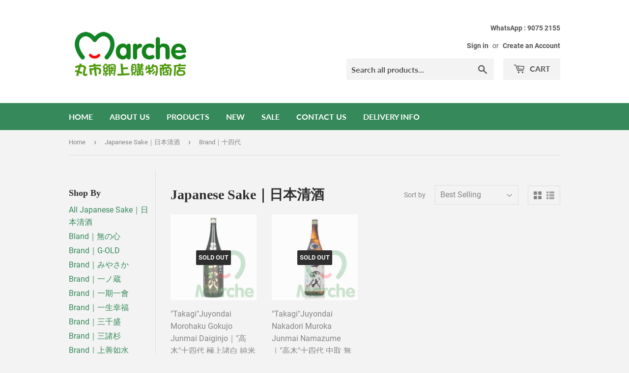

--- FILE ---
content_type: text/html; charset=utf-8
request_url: https://marche.hk/collections/japanese-sake-%E6%97%A5%E6%9C%AC%E6%B8%85%E9%85%92/brand-%E5%8D%81%E5%9B%9B%E4%BB%A3
body_size: 16969
content:
<!doctype html>
<!--[if lt IE 7]><html class="no-js lt-ie9 lt-ie8 lt-ie7" lang="en"> <![endif]-->
<!--[if IE 7]><html class="no-js lt-ie9 lt-ie8" lang="en"> <![endif]-->
<!--[if IE 8]><html class="no-js lt-ie9" lang="en"> <![endif]-->
<!--[if IE 9 ]><html class="ie9 no-js"> <![endif]-->
<!--[if (gt IE 9)|!(IE)]><!--> <html class="no-touch no-js"> <!--<![endif]-->
<head>
  <script>(function(H){H.className=H.className.replace(/\bno-js\b/,'js')})(document.documentElement)</script>
  <!-- Basic page needs ================================================== -->
  <meta charset="utf-8">
  <meta http-equiv="X-UA-Compatible" content="IE=edge,chrome=1">

  
  <link rel="shortcut icon" href="//marche.hk/cdn/shop/files/favicon_32x32.png?v=1613181018" type="image/png" />
  

  <!-- Title and description ================================================== -->
  <title>
  Japanese Sake｜日本清酒 &ndash; Tagged &quot;Brand｜十四代&quot; &ndash; Marche Online Store
  </title>

  

  <!-- Product meta ================================================== -->
  <!-- /snippets/social-meta-tags.liquid -->




<meta property="og:site_name" content="Marche Online Store">
<meta property="og:url" content="https://marche.hk/collections/japanese-sake-%e6%97%a5%e6%9c%ac%e6%b8%85%e9%85%92/brand-%e5%8d%81%e5%9b%9b%e4%bb%a3">
<meta property="og:title" content="Japanese Sake｜日本清酒">
<meta property="og:type" content="product.group">
<meta property="og:description" content="Marche Japanese Foods / 丸市日本食品">

<meta property="og:image" content="http://marche.hk/cdn/shop/collections/sake-3_1200x1200.jpg?v=1543162713">
<meta property="og:image:secure_url" content="https://marche.hk/cdn/shop/collections/sake-3_1200x1200.jpg?v=1543162713">


<meta name="twitter:card" content="summary_large_image">
<meta name="twitter:title" content="Japanese Sake｜日本清酒">
<meta name="twitter:description" content="Marche Japanese Foods / 丸市日本食品">


  <!-- Helpers ================================================== -->
  <link rel="canonical" href="https://marche.hk/collections/japanese-sake-%e6%97%a5%e6%9c%ac%e6%b8%85%e9%85%92/brand-%e5%8d%81%e5%9b%9b%e4%bb%a3">
  <meta name="viewport" content="width=device-width,initial-scale=1">

  <!-- CSS ================================================== -->
  <link href="//marche.hk/cdn/shop/t/3/assets/theme.scss.css?v=118030176391128364441674765760" rel="stylesheet" type="text/css" media="all" />

  <!-- Header hook for plugins ================================================== -->
  <script>window.performance && window.performance.mark && window.performance.mark('shopify.content_for_header.start');</script><meta id="shopify-digital-wallet" name="shopify-digital-wallet" content="/7517241455/digital_wallets/dialog">
<link rel="alternate" type="application/atom+xml" title="Feed" href="/collections/japanese-sake-%E6%97%A5%E6%9C%AC%E6%B8%85%E9%85%92/brand-%E5%8D%81%E5%9B%9B%E4%BB%A3.atom" />
<link rel="alternate" type="application/json+oembed" href="https://marche.hk/collections/japanese-sake-%e6%97%a5%e6%9c%ac%e6%b8%85%e9%85%92/brand-%e5%8d%81%e5%9b%9b%e4%bb%a3.oembed">
<script async="async" src="/checkouts/internal/preloads.js?locale=en-HK"></script>
<script id="shopify-features" type="application/json">{"accessToken":"41a1984e04b250bbfa193769a04c5ba5","betas":["rich-media-storefront-analytics"],"domain":"marche.hk","predictiveSearch":true,"shopId":7517241455,"locale":"en"}</script>
<script>var Shopify = Shopify || {};
Shopify.shop = "marchehk.myshopify.com";
Shopify.locale = "en";
Shopify.currency = {"active":"HKD","rate":"1.0"};
Shopify.country = "HK";
Shopify.theme = {"name":"Marche Online Store","id":42512941167,"schema_name":"Supply","schema_version":"7.1.1","theme_store_id":null,"role":"main"};
Shopify.theme.handle = "null";
Shopify.theme.style = {"id":null,"handle":null};
Shopify.cdnHost = "marche.hk/cdn";
Shopify.routes = Shopify.routes || {};
Shopify.routes.root = "/";</script>
<script type="module">!function(o){(o.Shopify=o.Shopify||{}).modules=!0}(window);</script>
<script>!function(o){function n(){var o=[];function n(){o.push(Array.prototype.slice.apply(arguments))}return n.q=o,n}var t=o.Shopify=o.Shopify||{};t.loadFeatures=n(),t.autoloadFeatures=n()}(window);</script>
<script id="shop-js-analytics" type="application/json">{"pageType":"collection"}</script>
<script defer="defer" async type="module" src="//marche.hk/cdn/shopifycloud/shop-js/modules/v2/client.init-shop-cart-sync_BApSsMSl.en.esm.js"></script>
<script defer="defer" async type="module" src="//marche.hk/cdn/shopifycloud/shop-js/modules/v2/chunk.common_CBoos6YZ.esm.js"></script>
<script type="module">
  await import("//marche.hk/cdn/shopifycloud/shop-js/modules/v2/client.init-shop-cart-sync_BApSsMSl.en.esm.js");
await import("//marche.hk/cdn/shopifycloud/shop-js/modules/v2/chunk.common_CBoos6YZ.esm.js");

  window.Shopify.SignInWithShop?.initShopCartSync?.({"fedCMEnabled":true,"windoidEnabled":true});

</script>
<script id="__st">var __st={"a":7517241455,"offset":28800,"reqid":"9ad982f4-46bb-4742-966c-9dea8d5e852a-1768867465","pageurl":"marche.hk\/collections\/japanese-sake-%E6%97%A5%E6%9C%AC%E6%B8%85%E9%85%92\/brand-%E5%8D%81%E5%9B%9B%E4%BB%A3","u":"582c1570a4d0","p":"collection","rtyp":"collection","rid":90499383407};</script>
<script>window.ShopifyPaypalV4VisibilityTracking = true;</script>
<script id="captcha-bootstrap">!function(){'use strict';const t='contact',e='account',n='new_comment',o=[[t,t],['blogs',n],['comments',n],[t,'customer']],c=[[e,'customer_login'],[e,'guest_login'],[e,'recover_customer_password'],[e,'create_customer']],r=t=>t.map((([t,e])=>`form[action*='/${t}']:not([data-nocaptcha='true']) input[name='form_type'][value='${e}']`)).join(','),a=t=>()=>t?[...document.querySelectorAll(t)].map((t=>t.form)):[];function s(){const t=[...o],e=r(t);return a(e)}const i='password',u='form_key',d=['recaptcha-v3-token','g-recaptcha-response','h-captcha-response',i],f=()=>{try{return window.sessionStorage}catch{return}},m='__shopify_v',_=t=>t.elements[u];function p(t,e,n=!1){try{const o=window.sessionStorage,c=JSON.parse(o.getItem(e)),{data:r}=function(t){const{data:e,action:n}=t;return t[m]||n?{data:e,action:n}:{data:t,action:n}}(c);for(const[e,n]of Object.entries(r))t.elements[e]&&(t.elements[e].value=n);n&&o.removeItem(e)}catch(o){console.error('form repopulation failed',{error:o})}}const l='form_type',E='cptcha';function T(t){t.dataset[E]=!0}const w=window,h=w.document,L='Shopify',v='ce_forms',y='captcha';let A=!1;((t,e)=>{const n=(g='f06e6c50-85a8-45c8-87d0-21a2b65856fe',I='https://cdn.shopify.com/shopifycloud/storefront-forms-hcaptcha/ce_storefront_forms_captcha_hcaptcha.v1.5.2.iife.js',D={infoText:'Protected by hCaptcha',privacyText:'Privacy',termsText:'Terms'},(t,e,n)=>{const o=w[L][v],c=o.bindForm;if(c)return c(t,g,e,D).then(n);var r;o.q.push([[t,g,e,D],n]),r=I,A||(h.body.append(Object.assign(h.createElement('script'),{id:'captcha-provider',async:!0,src:r})),A=!0)});var g,I,D;w[L]=w[L]||{},w[L][v]=w[L][v]||{},w[L][v].q=[],w[L][y]=w[L][y]||{},w[L][y].protect=function(t,e){n(t,void 0,e),T(t)},Object.freeze(w[L][y]),function(t,e,n,w,h,L){const[v,y,A,g]=function(t,e,n){const i=e?o:[],u=t?c:[],d=[...i,...u],f=r(d),m=r(i),_=r(d.filter((([t,e])=>n.includes(e))));return[a(f),a(m),a(_),s()]}(w,h,L),I=t=>{const e=t.target;return e instanceof HTMLFormElement?e:e&&e.form},D=t=>v().includes(t);t.addEventListener('submit',(t=>{const e=I(t);if(!e)return;const n=D(e)&&!e.dataset.hcaptchaBound&&!e.dataset.recaptchaBound,o=_(e),c=g().includes(e)&&(!o||!o.value);(n||c)&&t.preventDefault(),c&&!n&&(function(t){try{if(!f())return;!function(t){const e=f();if(!e)return;const n=_(t);if(!n)return;const o=n.value;o&&e.removeItem(o)}(t);const e=Array.from(Array(32),(()=>Math.random().toString(36)[2])).join('');!function(t,e){_(t)||t.append(Object.assign(document.createElement('input'),{type:'hidden',name:u})),t.elements[u].value=e}(t,e),function(t,e){const n=f();if(!n)return;const o=[...t.querySelectorAll(`input[type='${i}']`)].map((({name:t})=>t)),c=[...d,...o],r={};for(const[a,s]of new FormData(t).entries())c.includes(a)||(r[a]=s);n.setItem(e,JSON.stringify({[m]:1,action:t.action,data:r}))}(t,e)}catch(e){console.error('failed to persist form',e)}}(e),e.submit())}));const S=(t,e)=>{t&&!t.dataset[E]&&(n(t,e.some((e=>e===t))),T(t))};for(const o of['focusin','change'])t.addEventListener(o,(t=>{const e=I(t);D(e)&&S(e,y())}));const B=e.get('form_key'),M=e.get(l),P=B&&M;t.addEventListener('DOMContentLoaded',(()=>{const t=y();if(P)for(const e of t)e.elements[l].value===M&&p(e,B);[...new Set([...A(),...v().filter((t=>'true'===t.dataset.shopifyCaptcha))])].forEach((e=>S(e,t)))}))}(h,new URLSearchParams(w.location.search),n,t,e,['guest_login'])})(!0,!0)}();</script>
<script integrity="sha256-4kQ18oKyAcykRKYeNunJcIwy7WH5gtpwJnB7kiuLZ1E=" data-source-attribution="shopify.loadfeatures" defer="defer" src="//marche.hk/cdn/shopifycloud/storefront/assets/storefront/load_feature-a0a9edcb.js" crossorigin="anonymous"></script>
<script data-source-attribution="shopify.dynamic_checkout.dynamic.init">var Shopify=Shopify||{};Shopify.PaymentButton=Shopify.PaymentButton||{isStorefrontPortableWallets:!0,init:function(){window.Shopify.PaymentButton.init=function(){};var t=document.createElement("script");t.src="https://marche.hk/cdn/shopifycloud/portable-wallets/latest/portable-wallets.en.js",t.type="module",document.head.appendChild(t)}};
</script>
<script data-source-attribution="shopify.dynamic_checkout.buyer_consent">
  function portableWalletsHideBuyerConsent(e){var t=document.getElementById("shopify-buyer-consent"),n=document.getElementById("shopify-subscription-policy-button");t&&n&&(t.classList.add("hidden"),t.setAttribute("aria-hidden","true"),n.removeEventListener("click",e))}function portableWalletsShowBuyerConsent(e){var t=document.getElementById("shopify-buyer-consent"),n=document.getElementById("shopify-subscription-policy-button");t&&n&&(t.classList.remove("hidden"),t.removeAttribute("aria-hidden"),n.addEventListener("click",e))}window.Shopify?.PaymentButton&&(window.Shopify.PaymentButton.hideBuyerConsent=portableWalletsHideBuyerConsent,window.Shopify.PaymentButton.showBuyerConsent=portableWalletsShowBuyerConsent);
</script>
<script data-source-attribution="shopify.dynamic_checkout.cart.bootstrap">document.addEventListener("DOMContentLoaded",(function(){function t(){return document.querySelector("shopify-accelerated-checkout-cart, shopify-accelerated-checkout")}if(t())Shopify.PaymentButton.init();else{new MutationObserver((function(e,n){t()&&(Shopify.PaymentButton.init(),n.disconnect())})).observe(document.body,{childList:!0,subtree:!0})}}));
</script>

<script>window.performance && window.performance.mark && window.performance.mark('shopify.content_for_header.end');</script>

  

<!--[if lt IE 9]>
<script src="//cdnjs.cloudflare.com/ajax/libs/html5shiv/3.7.2/html5shiv.min.js" type="text/javascript"></script>
<![endif]-->
<!--[if (lte IE 9) ]><script src="//marche.hk/cdn/shop/t/3/assets/match-media.min.js?v=54" type="text/javascript"></script><![endif]-->


  
  

  <script src="//marche.hk/cdn/shop/t/3/assets/jquery-2.2.3.min.js?v=58211863146907186831540885292" type="text/javascript"></script>

  <!--[if (gt IE 9)|!(IE)]><!--><script src="//marche.hk/cdn/shop/t/3/assets/lazysizes.min.js?v=8147953233334221341540885292" async="async"></script><!--<![endif]-->
  <!--[if lte IE 9]><script src="//marche.hk/cdn/shop/t/3/assets/lazysizes.min.js?v=8147953233334221341540885292"></script><![endif]-->

  <!--[if (gt IE 9)|!(IE)]><!--><script src="//marche.hk/cdn/shop/t/3/assets/vendor.js?v=23204533626406551281540885293" defer="defer"></script><!--<![endif]-->
  <!--[if lte IE 9]><script src="//marche.hk/cdn/shop/t/3/assets/vendor.js?v=23204533626406551281540885293"></script><![endif]-->

  <!--[if (gt IE 9)|!(IE)]><!--><script src="//marche.hk/cdn/shop/t/3/assets/theme.js?v=136588307185668106391540898667" defer="defer"></script><!--<![endif]-->
  <!--[if lte IE 9]><script src="//marche.hk/cdn/shop/t/3/assets/theme.js?v=136588307185668106391540898667"></script><![endif]-->


<link href="https://monorail-edge.shopifysvc.com" rel="dns-prefetch">
<script>(function(){if ("sendBeacon" in navigator && "performance" in window) {try {var session_token_from_headers = performance.getEntriesByType('navigation')[0].serverTiming.find(x => x.name == '_s').description;} catch {var session_token_from_headers = undefined;}var session_cookie_matches = document.cookie.match(/_shopify_s=([^;]*)/);var session_token_from_cookie = session_cookie_matches && session_cookie_matches.length === 2 ? session_cookie_matches[1] : "";var session_token = session_token_from_headers || session_token_from_cookie || "";function handle_abandonment_event(e) {var entries = performance.getEntries().filter(function(entry) {return /monorail-edge.shopifysvc.com/.test(entry.name);});if (!window.abandonment_tracked && entries.length === 0) {window.abandonment_tracked = true;var currentMs = Date.now();var navigation_start = performance.timing.navigationStart;var payload = {shop_id: 7517241455,url: window.location.href,navigation_start,duration: currentMs - navigation_start,session_token,page_type: "collection"};window.navigator.sendBeacon("https://monorail-edge.shopifysvc.com/v1/produce", JSON.stringify({schema_id: "online_store_buyer_site_abandonment/1.1",payload: payload,metadata: {event_created_at_ms: currentMs,event_sent_at_ms: currentMs}}));}}window.addEventListener('pagehide', handle_abandonment_event);}}());</script>
<script id="web-pixels-manager-setup">(function e(e,d,r,n,o){if(void 0===o&&(o={}),!Boolean(null===(a=null===(i=window.Shopify)||void 0===i?void 0:i.analytics)||void 0===a?void 0:a.replayQueue)){var i,a;window.Shopify=window.Shopify||{};var t=window.Shopify;t.analytics=t.analytics||{};var s=t.analytics;s.replayQueue=[],s.publish=function(e,d,r){return s.replayQueue.push([e,d,r]),!0};try{self.performance.mark("wpm:start")}catch(e){}var l=function(){var e={modern:/Edge?\/(1{2}[4-9]|1[2-9]\d|[2-9]\d{2}|\d{4,})\.\d+(\.\d+|)|Firefox\/(1{2}[4-9]|1[2-9]\d|[2-9]\d{2}|\d{4,})\.\d+(\.\d+|)|Chrom(ium|e)\/(9{2}|\d{3,})\.\d+(\.\d+|)|(Maci|X1{2}).+ Version\/(15\.\d+|(1[6-9]|[2-9]\d|\d{3,})\.\d+)([,.]\d+|)( \(\w+\)|)( Mobile\/\w+|) Safari\/|Chrome.+OPR\/(9{2}|\d{3,})\.\d+\.\d+|(CPU[ +]OS|iPhone[ +]OS|CPU[ +]iPhone|CPU IPhone OS|CPU iPad OS)[ +]+(15[._]\d+|(1[6-9]|[2-9]\d|\d{3,})[._]\d+)([._]\d+|)|Android:?[ /-](13[3-9]|1[4-9]\d|[2-9]\d{2}|\d{4,})(\.\d+|)(\.\d+|)|Android.+Firefox\/(13[5-9]|1[4-9]\d|[2-9]\d{2}|\d{4,})\.\d+(\.\d+|)|Android.+Chrom(ium|e)\/(13[3-9]|1[4-9]\d|[2-9]\d{2}|\d{4,})\.\d+(\.\d+|)|SamsungBrowser\/([2-9]\d|\d{3,})\.\d+/,legacy:/Edge?\/(1[6-9]|[2-9]\d|\d{3,})\.\d+(\.\d+|)|Firefox\/(5[4-9]|[6-9]\d|\d{3,})\.\d+(\.\d+|)|Chrom(ium|e)\/(5[1-9]|[6-9]\d|\d{3,})\.\d+(\.\d+|)([\d.]+$|.*Safari\/(?![\d.]+ Edge\/[\d.]+$))|(Maci|X1{2}).+ Version\/(10\.\d+|(1[1-9]|[2-9]\d|\d{3,})\.\d+)([,.]\d+|)( \(\w+\)|)( Mobile\/\w+|) Safari\/|Chrome.+OPR\/(3[89]|[4-9]\d|\d{3,})\.\d+\.\d+|(CPU[ +]OS|iPhone[ +]OS|CPU[ +]iPhone|CPU IPhone OS|CPU iPad OS)[ +]+(10[._]\d+|(1[1-9]|[2-9]\d|\d{3,})[._]\d+)([._]\d+|)|Android:?[ /-](13[3-9]|1[4-9]\d|[2-9]\d{2}|\d{4,})(\.\d+|)(\.\d+|)|Mobile Safari.+OPR\/([89]\d|\d{3,})\.\d+\.\d+|Android.+Firefox\/(13[5-9]|1[4-9]\d|[2-9]\d{2}|\d{4,})\.\d+(\.\d+|)|Android.+Chrom(ium|e)\/(13[3-9]|1[4-9]\d|[2-9]\d{2}|\d{4,})\.\d+(\.\d+|)|Android.+(UC? ?Browser|UCWEB|U3)[ /]?(15\.([5-9]|\d{2,})|(1[6-9]|[2-9]\d|\d{3,})\.\d+)\.\d+|SamsungBrowser\/(5\.\d+|([6-9]|\d{2,})\.\d+)|Android.+MQ{2}Browser\/(14(\.(9|\d{2,})|)|(1[5-9]|[2-9]\d|\d{3,})(\.\d+|))(\.\d+|)|K[Aa][Ii]OS\/(3\.\d+|([4-9]|\d{2,})\.\d+)(\.\d+|)/},d=e.modern,r=e.legacy,n=navigator.userAgent;return n.match(d)?"modern":n.match(r)?"legacy":"unknown"}(),u="modern"===l?"modern":"legacy",c=(null!=n?n:{modern:"",legacy:""})[u],f=function(e){return[e.baseUrl,"/wpm","/b",e.hashVersion,"modern"===e.buildTarget?"m":"l",".js"].join("")}({baseUrl:d,hashVersion:r,buildTarget:u}),m=function(e){var d=e.version,r=e.bundleTarget,n=e.surface,o=e.pageUrl,i=e.monorailEndpoint;return{emit:function(e){var a=e.status,t=e.errorMsg,s=(new Date).getTime(),l=JSON.stringify({metadata:{event_sent_at_ms:s},events:[{schema_id:"web_pixels_manager_load/3.1",payload:{version:d,bundle_target:r,page_url:o,status:a,surface:n,error_msg:t},metadata:{event_created_at_ms:s}}]});if(!i)return console&&console.warn&&console.warn("[Web Pixels Manager] No Monorail endpoint provided, skipping logging."),!1;try{return self.navigator.sendBeacon.bind(self.navigator)(i,l)}catch(e){}var u=new XMLHttpRequest;try{return u.open("POST",i,!0),u.setRequestHeader("Content-Type","text/plain"),u.send(l),!0}catch(e){return console&&console.warn&&console.warn("[Web Pixels Manager] Got an unhandled error while logging to Monorail."),!1}}}}({version:r,bundleTarget:l,surface:e.surface,pageUrl:self.location.href,monorailEndpoint:e.monorailEndpoint});try{o.browserTarget=l,function(e){var d=e.src,r=e.async,n=void 0===r||r,o=e.onload,i=e.onerror,a=e.sri,t=e.scriptDataAttributes,s=void 0===t?{}:t,l=document.createElement("script"),u=document.querySelector("head"),c=document.querySelector("body");if(l.async=n,l.src=d,a&&(l.integrity=a,l.crossOrigin="anonymous"),s)for(var f in s)if(Object.prototype.hasOwnProperty.call(s,f))try{l.dataset[f]=s[f]}catch(e){}if(o&&l.addEventListener("load",o),i&&l.addEventListener("error",i),u)u.appendChild(l);else{if(!c)throw new Error("Did not find a head or body element to append the script");c.appendChild(l)}}({src:f,async:!0,onload:function(){if(!function(){var e,d;return Boolean(null===(d=null===(e=window.Shopify)||void 0===e?void 0:e.analytics)||void 0===d?void 0:d.initialized)}()){var d=window.webPixelsManager.init(e)||void 0;if(d){var r=window.Shopify.analytics;r.replayQueue.forEach((function(e){var r=e[0],n=e[1],o=e[2];d.publishCustomEvent(r,n,o)})),r.replayQueue=[],r.publish=d.publishCustomEvent,r.visitor=d.visitor,r.initialized=!0}}},onerror:function(){return m.emit({status:"failed",errorMsg:"".concat(f," has failed to load")})},sri:function(e){var d=/^sha384-[A-Za-z0-9+/=]+$/;return"string"==typeof e&&d.test(e)}(c)?c:"",scriptDataAttributes:o}),m.emit({status:"loading"})}catch(e){m.emit({status:"failed",errorMsg:(null==e?void 0:e.message)||"Unknown error"})}}})({shopId: 7517241455,storefrontBaseUrl: "https://marche.hk",extensionsBaseUrl: "https://extensions.shopifycdn.com/cdn/shopifycloud/web-pixels-manager",monorailEndpoint: "https://monorail-edge.shopifysvc.com/unstable/produce_batch",surface: "storefront-renderer",enabledBetaFlags: ["2dca8a86"],webPixelsConfigList: [{"id":"64061598","eventPayloadVersion":"v1","runtimeContext":"LAX","scriptVersion":"1","type":"CUSTOM","privacyPurposes":["MARKETING"],"name":"Meta pixel (migrated)"},{"id":"78119070","eventPayloadVersion":"v1","runtimeContext":"LAX","scriptVersion":"1","type":"CUSTOM","privacyPurposes":["ANALYTICS"],"name":"Google Analytics tag (migrated)"},{"id":"shopify-app-pixel","configuration":"{}","eventPayloadVersion":"v1","runtimeContext":"STRICT","scriptVersion":"0450","apiClientId":"shopify-pixel","type":"APP","privacyPurposes":["ANALYTICS","MARKETING"]},{"id":"shopify-custom-pixel","eventPayloadVersion":"v1","runtimeContext":"LAX","scriptVersion":"0450","apiClientId":"shopify-pixel","type":"CUSTOM","privacyPurposes":["ANALYTICS","MARKETING"]}],isMerchantRequest: false,initData: {"shop":{"name":"Marche Online Store","paymentSettings":{"currencyCode":"HKD"},"myshopifyDomain":"marchehk.myshopify.com","countryCode":"HK","storefrontUrl":"https:\/\/marche.hk"},"customer":null,"cart":null,"checkout":null,"productVariants":[],"purchasingCompany":null},},"https://marche.hk/cdn","fcfee988w5aeb613cpc8e4bc33m6693e112",{"modern":"","legacy":""},{"shopId":"7517241455","storefrontBaseUrl":"https:\/\/marche.hk","extensionBaseUrl":"https:\/\/extensions.shopifycdn.com\/cdn\/shopifycloud\/web-pixels-manager","surface":"storefront-renderer","enabledBetaFlags":"[\"2dca8a86\"]","isMerchantRequest":"false","hashVersion":"fcfee988w5aeb613cpc8e4bc33m6693e112","publish":"custom","events":"[[\"page_viewed\",{}],[\"collection_viewed\",{\"collection\":{\"id\":\"90499383407\",\"title\":\"Japanese Sake｜日本清酒\",\"productVariants\":[{\"price\":{\"amount\":4140.0,\"currencyCode\":\"HKD\"},\"product\":{\"title\":\"\\\"Takagi\\\"Juyondai Morohaku Gokujo Junmai Daiginjo｜\\\"高木\\\"十四代 極上諸白 純米大吟釀｜\\\"高木\\\"十四代 極上諸白 純米大吟醸｜1800ml\",\"vendor\":\"RFL\",\"id\":\"2016181256303\",\"untranslatedTitle\":\"\\\"Takagi\\\"Juyondai Morohaku Gokujo Junmai Daiginjo｜\\\"高木\\\"十四代 極上諸白 純米大吟釀｜\\\"高木\\\"十四代 極上諸白 純米大吟醸｜1800ml\",\"url\":\"\/products\/copy-of-takagijuyondai-gokujyou-junmai-daiginjo-%E9%AB%98%E6%9C%A8%E5%8D%81%E5%9B%9B%E4%BB%A3-%E6%A5%B5%E4%B8%8A%E8%AB%B8%E7%99%BD-%E7%B4%94%E7%B1%B3%E5%A4%A7%E5%90%9F%E9%87%80-3\",\"type\":\"Japanese Sake\"},\"id\":\"19207450951791\",\"image\":{\"src\":\"\/\/marche.hk\/cdn\/shop\/products\/Takagi_Juyondai_Gokujyou_Junmai_Daiginjo_-_1800ml.jpg?v=1550672072\"},\"sku\":\"X15111101AE\",\"title\":\"Default Title\",\"untranslatedTitle\":\"Default Title\"},{\"price\":{\"amount\":2580.0,\"currencyCode\":\"HKD\"},\"product\":{\"title\":\"\\\"Takagi\\\"Juyondai Nakadori Muroka Junmai Namazume｜\\\"高木\\\"十四代 中取 無濾過 純米 生詰｜\\\"高木\\\"十四代 中取り 無濾過 純米 生詰｜1800ml\",\"vendor\":\"RFL\",\"id\":\"2016129089647\",\"untranslatedTitle\":\"\\\"Takagi\\\"Juyondai Nakadori Muroka Junmai Namazume｜\\\"高木\\\"十四代 中取 無濾過 純米 生詰｜\\\"高木\\\"十四代 中取り 無濾過 純米 生詰｜1800ml\",\"url\":\"\/products\/copy-of-takagijuyondai-nakadori-banshu-yamadanishiki-junmai-ginjo-%E9%AB%98%E6%9C%A8%E5%8D%81%E5%9B%9B%E4%BB%A3-%E4%B8%AD%E5%8F%96-%E6%92%AD%E5%B7%9E%E5%B1%B1%E7%94%B0%E9%8C%A6-%E7%B4%94%E7%B1%B3%E5%90%9F%E9%87%80-%E9%AB%98%E6%9C%A8%E5%8D%81%E5%9B%9B%E4%BB%A3-%E4%B8%AD%E5%8F%96%E3%82%8A-%E6%92%AD%E5%B7%9E%E5%B1%B1%E7%94%B0%E9%8C%A6-%E7%B4%94%E7%B1%B3%E5%90%9F%E9%87%80\",\"type\":\"Japanese Sake\"},\"id\":\"19207145488495\",\"image\":{\"src\":\"\/\/marche.hk\/cdn\/shop\/products\/Takagi_Jyuyondai_Nakadori_Muroka_Namazume_Junmai.jpg?v=1550672077\"},\"sku\":\"X15111101GE\",\"title\":\"Default Title\",\"untranslatedTitle\":\"Default Title\"}]}}]]"});</script><script>
  window.ShopifyAnalytics = window.ShopifyAnalytics || {};
  window.ShopifyAnalytics.meta = window.ShopifyAnalytics.meta || {};
  window.ShopifyAnalytics.meta.currency = 'HKD';
  var meta = {"products":[{"id":2016181256303,"gid":"gid:\/\/shopify\/Product\/2016181256303","vendor":"RFL","type":"Japanese Sake","handle":"copy-of-takagijuyondai-gokujyou-junmai-daiginjo-高木十四代-極上諸白-純米大吟釀-3","variants":[{"id":19207450951791,"price":414000,"name":"\"Takagi\"Juyondai Morohaku Gokujo Junmai Daiginjo｜\"高木\"十四代 極上諸白 純米大吟釀｜\"高木\"十四代 極上諸白 純米大吟醸｜1800ml","public_title":null,"sku":"X15111101AE"}],"remote":false},{"id":2016129089647,"gid":"gid:\/\/shopify\/Product\/2016129089647","vendor":"RFL","type":"Japanese Sake","handle":"copy-of-takagijuyondai-nakadori-banshu-yamadanishiki-junmai-ginjo-高木十四代-中取-播州山田錦-純米吟釀-高木十四代-中取り-播州山田錦-純米吟釀","variants":[{"id":19207145488495,"price":258000,"name":"\"Takagi\"Juyondai Nakadori Muroka Junmai Namazume｜\"高木\"十四代 中取 無濾過 純米 生詰｜\"高木\"十四代 中取り 無濾過 純米 生詰｜1800ml","public_title":null,"sku":"X15111101GE"}],"remote":false}],"page":{"pageType":"collection","resourceType":"collection","resourceId":90499383407,"requestId":"9ad982f4-46bb-4742-966c-9dea8d5e852a-1768867465"}};
  for (var attr in meta) {
    window.ShopifyAnalytics.meta[attr] = meta[attr];
  }
</script>
<script class="analytics">
  (function () {
    var customDocumentWrite = function(content) {
      var jquery = null;

      if (window.jQuery) {
        jquery = window.jQuery;
      } else if (window.Checkout && window.Checkout.$) {
        jquery = window.Checkout.$;
      }

      if (jquery) {
        jquery('body').append(content);
      }
    };

    var hasLoggedConversion = function(token) {
      if (token) {
        return document.cookie.indexOf('loggedConversion=' + token) !== -1;
      }
      return false;
    }

    var setCookieIfConversion = function(token) {
      if (token) {
        var twoMonthsFromNow = new Date(Date.now());
        twoMonthsFromNow.setMonth(twoMonthsFromNow.getMonth() + 2);

        document.cookie = 'loggedConversion=' + token + '; expires=' + twoMonthsFromNow;
      }
    }

    var trekkie = window.ShopifyAnalytics.lib = window.trekkie = window.trekkie || [];
    if (trekkie.integrations) {
      return;
    }
    trekkie.methods = [
      'identify',
      'page',
      'ready',
      'track',
      'trackForm',
      'trackLink'
    ];
    trekkie.factory = function(method) {
      return function() {
        var args = Array.prototype.slice.call(arguments);
        args.unshift(method);
        trekkie.push(args);
        return trekkie;
      };
    };
    for (var i = 0; i < trekkie.methods.length; i++) {
      var key = trekkie.methods[i];
      trekkie[key] = trekkie.factory(key);
    }
    trekkie.load = function(config) {
      trekkie.config = config || {};
      trekkie.config.initialDocumentCookie = document.cookie;
      var first = document.getElementsByTagName('script')[0];
      var script = document.createElement('script');
      script.type = 'text/javascript';
      script.onerror = function(e) {
        var scriptFallback = document.createElement('script');
        scriptFallback.type = 'text/javascript';
        scriptFallback.onerror = function(error) {
                var Monorail = {
      produce: function produce(monorailDomain, schemaId, payload) {
        var currentMs = new Date().getTime();
        var event = {
          schema_id: schemaId,
          payload: payload,
          metadata: {
            event_created_at_ms: currentMs,
            event_sent_at_ms: currentMs
          }
        };
        return Monorail.sendRequest("https://" + monorailDomain + "/v1/produce", JSON.stringify(event));
      },
      sendRequest: function sendRequest(endpointUrl, payload) {
        // Try the sendBeacon API
        if (window && window.navigator && typeof window.navigator.sendBeacon === 'function' && typeof window.Blob === 'function' && !Monorail.isIos12()) {
          var blobData = new window.Blob([payload], {
            type: 'text/plain'
          });

          if (window.navigator.sendBeacon(endpointUrl, blobData)) {
            return true;
          } // sendBeacon was not successful

        } // XHR beacon

        var xhr = new XMLHttpRequest();

        try {
          xhr.open('POST', endpointUrl);
          xhr.setRequestHeader('Content-Type', 'text/plain');
          xhr.send(payload);
        } catch (e) {
          console.log(e);
        }

        return false;
      },
      isIos12: function isIos12() {
        return window.navigator.userAgent.lastIndexOf('iPhone; CPU iPhone OS 12_') !== -1 || window.navigator.userAgent.lastIndexOf('iPad; CPU OS 12_') !== -1;
      }
    };
    Monorail.produce('monorail-edge.shopifysvc.com',
      'trekkie_storefront_load_errors/1.1',
      {shop_id: 7517241455,
      theme_id: 42512941167,
      app_name: "storefront",
      context_url: window.location.href,
      source_url: "//marche.hk/cdn/s/trekkie.storefront.cd680fe47e6c39ca5d5df5f0a32d569bc48c0f27.min.js"});

        };
        scriptFallback.async = true;
        scriptFallback.src = '//marche.hk/cdn/s/trekkie.storefront.cd680fe47e6c39ca5d5df5f0a32d569bc48c0f27.min.js';
        first.parentNode.insertBefore(scriptFallback, first);
      };
      script.async = true;
      script.src = '//marche.hk/cdn/s/trekkie.storefront.cd680fe47e6c39ca5d5df5f0a32d569bc48c0f27.min.js';
      first.parentNode.insertBefore(script, first);
    };
    trekkie.load(
      {"Trekkie":{"appName":"storefront","development":false,"defaultAttributes":{"shopId":7517241455,"isMerchantRequest":null,"themeId":42512941167,"themeCityHash":"17106742411888526523","contentLanguage":"en","currency":"HKD","eventMetadataId":"afbe0428-aabd-494a-b787-1d2eec80578f"},"isServerSideCookieWritingEnabled":true,"monorailRegion":"shop_domain","enabledBetaFlags":["65f19447"]},"Session Attribution":{},"S2S":{"facebookCapiEnabled":false,"source":"trekkie-storefront-renderer","apiClientId":580111}}
    );

    var loaded = false;
    trekkie.ready(function() {
      if (loaded) return;
      loaded = true;

      window.ShopifyAnalytics.lib = window.trekkie;

      var originalDocumentWrite = document.write;
      document.write = customDocumentWrite;
      try { window.ShopifyAnalytics.merchantGoogleAnalytics.call(this); } catch(error) {};
      document.write = originalDocumentWrite;

      window.ShopifyAnalytics.lib.page(null,{"pageType":"collection","resourceType":"collection","resourceId":90499383407,"requestId":"9ad982f4-46bb-4742-966c-9dea8d5e852a-1768867465","shopifyEmitted":true});

      var match = window.location.pathname.match(/checkouts\/(.+)\/(thank_you|post_purchase)/)
      var token = match? match[1]: undefined;
      if (!hasLoggedConversion(token)) {
        setCookieIfConversion(token);
        window.ShopifyAnalytics.lib.track("Viewed Product Category",{"currency":"HKD","category":"Collection: japanese-sake-日本清酒","collectionName":"japanese-sake-日本清酒","collectionId":90499383407,"nonInteraction":true},undefined,undefined,{"shopifyEmitted":true});
      }
    });


        var eventsListenerScript = document.createElement('script');
        eventsListenerScript.async = true;
        eventsListenerScript.src = "//marche.hk/cdn/shopifycloud/storefront/assets/shop_events_listener-3da45d37.js";
        document.getElementsByTagName('head')[0].appendChild(eventsListenerScript);

})();</script>
  <script>
  if (!window.ga || (window.ga && typeof window.ga !== 'function')) {
    window.ga = function ga() {
      (window.ga.q = window.ga.q || []).push(arguments);
      if (window.Shopify && window.Shopify.analytics && typeof window.Shopify.analytics.publish === 'function') {
        window.Shopify.analytics.publish("ga_stub_called", {}, {sendTo: "google_osp_migration"});
      }
      console.error("Shopify's Google Analytics stub called with:", Array.from(arguments), "\nSee https://help.shopify.com/manual/promoting-marketing/pixels/pixel-migration#google for more information.");
    };
    if (window.Shopify && window.Shopify.analytics && typeof window.Shopify.analytics.publish === 'function') {
      window.Shopify.analytics.publish("ga_stub_initialized", {}, {sendTo: "google_osp_migration"});
    }
  }
</script>
<script
  defer
  src="https://marche.hk/cdn/shopifycloud/perf-kit/shopify-perf-kit-3.0.4.min.js"
  data-application="storefront-renderer"
  data-shop-id="7517241455"
  data-render-region="gcp-us-central1"
  data-page-type="collection"
  data-theme-instance-id="42512941167"
  data-theme-name="Supply"
  data-theme-version="7.1.1"
  data-monorail-region="shop_domain"
  data-resource-timing-sampling-rate="10"
  data-shs="true"
  data-shs-beacon="true"
  data-shs-export-with-fetch="true"
  data-shs-logs-sample-rate="1"
  data-shs-beacon-endpoint="https://marche.hk/api/collect"
></script>
</head>

<body id="japanese-sake-日本清酒" class="template-collection" >

  <div id="shopify-section-header" class="shopify-section header-section"><header class="site-header" role="banner" data-section-id="header" data-section-type="header-section">
  <div class="wrapper">

    <div class="grid--full">
      <div class="grid-item large--one-half">
        
          <div class="h1 header-logo" itemscope itemtype="http://schema.org/Organization">
        
          
          

          <a href="/" itemprop="url">
            <div class="lazyload__image-wrapper no-js header-logo__image" style="max-width:250px;">
              <div style="padding-top:47.96747967479674%;">
                <img class="lazyload js"
                  data-src="//marche.hk/cdn/shop/files/Shopify_Marche_Logo_{width}x.jpg?v=1613525962"
                  data-widths="[180, 360, 540, 720, 900, 1080, 1296, 1512, 1728, 2048]"
                  data-aspectratio="2.0847457627118646"
                  data-sizes="auto"
                  alt="Marche Online Store"
                  style="width:250px;">
              </div>
            </div>
            <noscript>
              
              <img src="//marche.hk/cdn/shop/files/Shopify_Marche_Logo_250x.jpg?v=1613525962"
                srcset="//marche.hk/cdn/shop/files/Shopify_Marche_Logo_250x.jpg?v=1613525962 1x, //marche.hk/cdn/shop/files/Shopify_Marche_Logo_250x@2x.jpg?v=1613525962 2x"
                alt="Marche Online Store"
                itemprop="logo"
                style="max-width:250px;">
            </noscript>
          </a>
          
        
          </div>
        
      </div>

      <div class="grid-item large--one-half text-center large--text-right">
        
          <div class="site-header--text-links">
            
              
                <a href="/blogs/marche/customer-service">
              

                <p>WhatsApp : 9075 2155</p>

              
                </a>
              
            

            
              <span class="site-header--meta-links medium-down--hide">
                
                  <a href="/account/login" id="customer_login_link">Sign in</a>
                  <span class="site-header--spacer">or</span>
                  <a href="/account/register" id="customer_register_link">Create an Account</a>
                
              </span>
            
          </div>

          <br class="medium-down--hide">
        

        <form action="/search" method="get" class="search-bar" role="search">
  <input type="hidden" name="type" value="product">

  <input type="search" name="q" value="" placeholder="Search all products..." aria-label="Search all products...">
  <button type="submit" class="search-bar--submit icon-fallback-text">
    <span class="icon icon-search" aria-hidden="true"></span>
    <span class="fallback-text">Search</span>
  </button>
</form>


        <a href="/cart" class="header-cart-btn cart-toggle">
          <span class="icon icon-cart"></span>
          Cart <span class="cart-count cart-badge--desktop hidden-count">0</span>
        </a>
      </div>
    </div>

  </div>
</header>

<div id="mobileNavBar">
  <div class="display-table-cell">
    <button class="menu-toggle mobileNavBar-link" aria-controls="navBar" aria-expanded="false"><span class="icon icon-hamburger" aria-hidden="true"></span>Menu</button>
  </div>
  <div class="display-table-cell">
    <a href="/cart" class="cart-toggle mobileNavBar-link">
      <span class="icon icon-cart"></span>
      Cart <span class="cart-count hidden-count">0</span>
    </a>
  </div>
</div>

<nav class="nav-bar" id="navBar" role="navigation">
  <div class="wrapper">
    <form action="/search" method="get" class="search-bar" role="search">
  <input type="hidden" name="type" value="product">

  <input type="search" name="q" value="" placeholder="Search all products..." aria-label="Search all products...">
  <button type="submit" class="search-bar--submit icon-fallback-text">
    <span class="icon icon-search" aria-hidden="true"></span>
    <span class="fallback-text">Search</span>
  </button>
</form>

    <ul class="mobile-nav" id="MobileNav">
  
  
    
      <li>
        <a
          href="/"
          class="mobile-nav--link"
          data-meganav-type="child"
          >
            Home
        </a>
      </li>
    
  
    
      <li>
        <a
          href="/pages/delivery-info"
          class="mobile-nav--link"
          data-meganav-type="child"
          >
            About Us
        </a>
      </li>
    
  
    
      <li>
        <a
          href="/collections"
          class="mobile-nav--link"
          data-meganav-type="child"
          >
            Products
        </a>
      </li>
    
  
    
      <li>
        <a
          href="/collections/new-collection/New-Products"
          class="mobile-nav--link"
          data-meganav-type="child"
          >
            New
        </a>
      </li>
    
  
    
      <li>
        <a
          href="/collections/sale-collection/Bargain-Sale"
          class="mobile-nav--link"
          data-meganav-type="child"
          >
            Sale
        </a>
      </li>
    
  
    
      <li>
        <a
          href="/pages/contact-us"
          class="mobile-nav--link"
          data-meganav-type="child"
          >
            Contact Us
        </a>
      </li>
    
  
    
      <li>
        <a
          href="/pages/delivery-info-%E9%85%8D%E9%81%94%E3%81%AE%E3%81%94%E6%A1%88%E5%86%85"
          class="mobile-nav--link"
          data-meganav-type="child"
          >
            Delivery Info
        </a>
      </li>
    
  

  
    
      <li class="customer-navlink large--hide"><a href="/account/login" id="customer_login_link">Sign in</a></li>
      <li class="customer-navlink large--hide"><a href="/account/register" id="customer_register_link">Create an Account</a></li>
    
  
</ul>

    <ul class="site-nav" id="AccessibleNav">
  
  
    
      <li>
        <a
          href="/"
          class="site-nav--link"
          data-meganav-type="child"
          >
            Home
        </a>
      </li>
    
  
    
      <li>
        <a
          href="/pages/delivery-info"
          class="site-nav--link"
          data-meganav-type="child"
          >
            About Us
        </a>
      </li>
    
  
    
      <li>
        <a
          href="/collections"
          class="site-nav--link"
          data-meganav-type="child"
          >
            Products
        </a>
      </li>
    
  
    
      <li>
        <a
          href="/collections/new-collection/New-Products"
          class="site-nav--link"
          data-meganav-type="child"
          >
            New
        </a>
      </li>
    
  
    
      <li>
        <a
          href="/collections/sale-collection/Bargain-Sale"
          class="site-nav--link"
          data-meganav-type="child"
          >
            Sale
        </a>
      </li>
    
  
    
      <li>
        <a
          href="/pages/contact-us"
          class="site-nav--link"
          data-meganav-type="child"
          >
            Contact Us
        </a>
      </li>
    
  
    
      <li>
        <a
          href="/pages/delivery-info-%E9%85%8D%E9%81%94%E3%81%AE%E3%81%94%E6%A1%88%E5%86%85"
          class="site-nav--link"
          data-meganav-type="child"
          >
            Delivery Info
        </a>
      </li>
    
  

  
    
      <li class="customer-navlink large--hide"><a href="/account/login" id="customer_login_link">Sign in</a></li>
      <li class="customer-navlink large--hide"><a href="/account/register" id="customer_register_link">Create an Account</a></li>
    
  
</ul>
  </div>
</nav>




</div>

  <main class="wrapper main-content" role="main">

    

<div id="shopify-section-collection-template" class="shopify-section collection-template-section">








<nav class="breadcrumb" role="navigation" aria-label="breadcrumbs">
  <a href="/" title="Back to the frontpage">Home</a>

  

    <span class="divider" aria-hidden="true">&rsaquo;</span>

    

      
      <a href="/collections/japanese-sake-日本清酒" title="">Japanese Sake｜日本清酒</a>

      <span class="divider" aria-hidden="true">&rsaquo;</span>

      

        
        
        

        
        <span>
          Brand｜十四代
        </span>
        

        

      

    

  
</nav>






<div id="CollectionSection" data-section-id="collection-template" data-section-type="collection-template">
  <div class="grid grid-border">

    
    <aside class="sidebar grid-item large--one-fifth collection-filters" id="collectionFilters">
      


  <h2 class="h3">Shop By</h2>
  

    
    <ul>
      
        <li class="active-filter">
          
          
            <a href="/collections/japanese-sake-日本清酒">
              All
              
              Japanese Sake｜日本清酒
              
            </a>

          
          
        </li>
      

      
      
        
        
        

        
          
            <li><a href="/collections/japanese-sake-%E6%97%A5%E6%9C%AC%E6%B8%85%E9%85%92/bland-%E7%84%A1%E3%81%AE%E5%BF%83" title="Show products matching tag Bland｜無の心">Bland｜無の心</a></li>
          
        
      
        
        
        

        
          
            <li><a href="/collections/japanese-sake-%E6%97%A5%E6%9C%AC%E6%B8%85%E9%85%92/brand-g-old" title="Show products matching tag Brand｜G-OLD">Brand｜G-OLD</a></li>
          
        
      
        
        
        

        
          
            <li><a href="/collections/japanese-sake-%E6%97%A5%E6%9C%AC%E6%B8%85%E9%85%92/brand-%E3%81%BF%E3%82%84%E3%81%95%E3%81%8B" title="Show products matching tag Brand｜みやさか">Brand｜みやさか</a></li>
          
        
      
        
        
        

        
          
            <li><a href="/collections/japanese-sake-%E6%97%A5%E6%9C%AC%E6%B8%85%E9%85%92/brand-%E4%B8%80%E3%83%8E%E8%94%B5" title="Show products matching tag Brand｜一ノ蔵">Brand｜一ノ蔵</a></li>
          
        
      
        
        
        

        
          
            <li><a href="/collections/japanese-sake-%E6%97%A5%E6%9C%AC%E6%B8%85%E9%85%92/brand-%E4%B8%80%E6%9C%9F%E4%B8%80%E6%9C%83" title="Show products matching tag Brand｜一期一會">Brand｜一期一會</a></li>
          
        
      
        
        
        

        
          
            <li><a href="/collections/japanese-sake-%E6%97%A5%E6%9C%AC%E6%B8%85%E9%85%92/brand-%E4%B8%80%E7%94%9F%E5%B9%B8%E7%A6%8F" title="Show products matching tag Brand｜一生幸福">Brand｜一生幸福</a></li>
          
        
      
        
        
        

        
          
            <li><a href="/collections/japanese-sake-%E6%97%A5%E6%9C%AC%E6%B8%85%E9%85%92/brand-%E4%B8%89%E5%8D%83%E7%9B%9B" title="Show products matching tag Brand｜三千盛">Brand｜三千盛</a></li>
          
        
      
        
        
        

        
          
            <li><a href="/collections/japanese-sake-%E6%97%A5%E6%9C%AC%E6%B8%85%E9%85%92/brand-%E4%B8%89%E8%AB%B8%E6%9D%89" title="Show products matching tag Brand｜三諸杉">Brand｜三諸杉</a></li>
          
        
      
        
        
        

        
          
            <li><a href="/collections/japanese-sake-%E6%97%A5%E6%9C%AC%E6%B8%85%E9%85%92/brand-%E4%B8%8A%E5%96%84%E5%A6%82%E6%B0%B4" title="Show products matching tag Brand｜上善如水">Brand｜上善如水</a></li>
          
        
      
        
        
        

        
          
            <li><a href="/collections/japanese-sake-%E6%97%A5%E6%9C%AC%E6%B8%85%E9%85%92/brand-%E4%B9%85%E4%BF%9D%E7%94%B0" title="Show products matching tag Brand｜久保田">Brand｜久保田</a></li>
          
        
      
        
        
        

        
          
            <li><a href="/collections/japanese-sake-%E6%97%A5%E6%9C%AC%E6%B8%85%E9%85%92/brand-%E4%BA%AC%E3%81%B2%E3%81%AA" title="Show products matching tag Brand｜京ひな">Brand｜京ひな</a></li>
          
        
      
        
        
        

        
          
            <li><a href="/collections/japanese-sake-%E6%97%A5%E6%9C%AC%E6%B8%85%E9%85%92/brand-%E4%BB%8A%E4%BB%A3%E5%8F%B8" title="Show products matching tag Brand｜今代司">Brand｜今代司</a></li>
          
        
      
        
        
        

        
          
            <li><a href="/collections/japanese-sake-%E6%97%A5%E6%9C%AC%E6%B8%85%E9%85%92/brand-%E4%BC%AF%E6%A5%BD%E6%98%9F" title="Show products matching tag Brand｜伯楽星">Brand｜伯楽星</a></li>
          
        
      
        
        
        

        
          
            <li><a href="/collections/japanese-sake-%E6%97%A5%E6%9C%AC%E6%B8%85%E9%85%92/brand-%E4%BD%9C" title="Show products matching tag Brand｜作">Brand｜作</a></li>
          
        
      
        
        
        

        
          
            <li><a href="/collections/japanese-sake-%E6%97%A5%E6%9C%AC%E6%B8%85%E9%85%92/brand-%E5%85%AB%E9%87%8D%E5%9E%A3" title="Show products matching tag Brand｜八重垣">Brand｜八重垣</a></li>
          
        
      
        
        
        

        
          
            <li><a href="/collections/japanese-sake-%E6%97%A5%E6%9C%AC%E6%B8%85%E9%85%92/brand-%E5%86%A9%E6%A8%82" title="Show products matching tag Brand｜冩樂">Brand｜冩樂</a></li>
          
        
      
        
        
        

        
          
            <li><a href="/collections/japanese-sake-%E6%97%A5%E6%9C%AC%E6%B8%85%E9%85%92/brand-%E5%87%BA%E7%BE%BD%E6%A1%9C" title="Show products matching tag Brand｜出羽桜">Brand｜出羽桜</a></li>
          
        
      
        
        
        

        
          
            <li><a href="/collections/japanese-sake-%E6%97%A5%E6%9C%AC%E6%B8%85%E9%85%92/brand-%E5%8A%A0%E8%8C%82%E9%8C%A6" title="Show products matching tag Brand｜加茂錦">Brand｜加茂錦</a></li>
          
        
      
        
        
        

        
          
            <li><a href="/collections/japanese-sake-%E6%97%A5%E6%9C%AC%E6%B8%85%E9%85%92/brand-%E5%8A%A0%E8%B3%80%E9%B3%B6" title="Show products matching tag Brand｜加賀鳶">Brand｜加賀鳶</a></li>
          
        
      
        
        
        

        
          
            <li><a href="/collections/japanese-sake-%E6%97%A5%E6%9C%AC%E6%B8%85%E9%85%92/brand-%E5%8C%97%E9%9B%AA" title="Show products matching tag Brand｜北雪">Brand｜北雪</a></li>
          
        
      
        
        
        

        
          
            <li><a href="/collections/japanese-sake-%E6%97%A5%E6%9C%AC%E6%B8%85%E9%85%92/brand-%E5%8C%97%E9%B9%BF" title="Show products matching tag Brand｜北鹿">Brand｜北鹿</a></li>
          
        
      
        
        
        

        
          
            <li><a href="/collections/japanese-sake-%E6%97%A5%E6%9C%AC%E6%B8%85%E9%85%92/brand-%E5%8C%A0" title="Show products matching tag Brand｜匠">Brand｜匠</a></li>
          
        
      
        
        
        

        
          
            <li class="active-filter">Brand｜十四代</li>
          
        
      
        
        
        

        
          
            <li><a href="/collections/japanese-sake-%E6%97%A5%E6%9C%AC%E6%B8%85%E9%85%92/brand-%E5%8D%97%E9%83%A8%E7%BE%8E%E4%BA%BA" title="Show products matching tag Brand｜南部美人">Brand｜南部美人</a></li>
          
        
      
        
        
        

        
          
            <li><a href="/collections/japanese-sake-%E6%97%A5%E6%9C%AC%E6%B8%85%E9%85%92/brand-%E5%90%8D%E5%9F%8E" title="Show products matching tag Brand｜名城">Brand｜名城</a></li>
          
        
      
        
        
        

        
          
            <li><a href="/collections/japanese-sake-%E6%97%A5%E6%9C%AC%E6%B8%85%E9%85%92/brand-%E5%96%9C%E4%B9%85%E6%B3%89" title="Show products matching tag Brand｜喜久泉">Brand｜喜久泉</a></li>
          
        
      
        
        
        

        
          
            <li><a href="/collections/japanese-sake-%E6%97%A5%E6%9C%AC%E6%B8%85%E9%85%92/brand-%E5%9B%BD%E5%A3%AB%E7%84%A1%E5%8F%8C" title="Show products matching tag Brand｜国士無双">Brand｜国士無双</a></li>
          
        
      
        
        
        

        
          
            <li><a href="/collections/japanese-sake-%E6%97%A5%E6%9C%AC%E6%B8%85%E9%85%92/brand-%E5%A4%A7%E4%B8%83" title="Show products matching tag Brand｜大七">Brand｜大七</a></li>
          
        
      
        
        
        

        
          
            <li><a href="/collections/japanese-sake-%E6%97%A5%E6%9C%AC%E6%B8%85%E9%85%92/brand-%E5%A4%A7%E4%B8%88%E5%A4%AB" title="Show products matching tag Brand｜大丈夫">Brand｜大丈夫</a></li>
          
        
      
        
        
        

        
          
            <li><a href="/collections/japanese-sake-%E6%97%A5%E6%9C%AC%E6%B8%85%E9%85%92/brand-%E5%A4%A9%E3%81%AE%E6%88%B8" title="Show products matching tag Brand｜天の戸">Brand｜天の戸</a></li>
          
        
      
        
        
        

        
          
            <li><a href="/collections/japanese-sake-%E6%97%A5%E6%9C%AC%E6%B8%85%E9%85%92/brand-%E5%A5%A7%E3%81%AE%E6%9D%BE" title="Show products matching tag Brand｜奧の松">Brand｜奧の松</a></li>
          
        
      
        
        
        

        
          
            <li><a href="/collections/japanese-sake-%E6%97%A5%E6%9C%AC%E6%B8%85%E9%85%92/brand-%E5%A6%82%E7%A9%BA" title="Show products matching tag Brand｜如空">Brand｜如空</a></li>
          
        
      
        
        
        

        
          
            <li><a href="/collections/japanese-sake-%E6%97%A5%E6%9C%AC%E6%B8%85%E9%85%92/brand-%E5%AE%89%E8%8A%B8%E8%99%8E" title="Show products matching tag Brand｜安芸虎">Brand｜安芸虎</a></li>
          
        
      
        
        
        

        
          
            <li><a href="/collections/japanese-sake-%E6%97%A5%E6%9C%AC%E6%B8%85%E9%85%92/brand-%E5%AF%BF%E8%90%AC%E4%BA%80" title="Show products matching tag Brand｜寿萬亀">Brand｜寿萬亀</a></li>
          
        
      
        
        
        

        
          
            <li><a href="/collections/japanese-sake-%E6%97%A5%E6%9C%AC%E6%B8%85%E9%85%92/brand-%E5%B0%84%E7%BE%8E" title="Show products matching tag Brand｜射美">Brand｜射美</a></li>
          
        
      
        
        
        

        
          
            <li><a href="/collections/japanese-sake-%E6%97%A5%E6%9C%AC%E6%B8%85%E9%85%92/brand-%E5%B0%8A%E7%9A%87" title="Show products matching tag Brand｜尊皇">Brand｜尊皇</a></li>
          
        
      
        
        
        

        
          
            <li><a href="/collections/japanese-sake-%E6%97%A5%E6%9C%AC%E6%B8%85%E9%85%92/brand-%E5%B0%8F%E9%BC%93" title="Show products matching tag Brand｜小鼓">Brand｜小鼓</a></li>
          
        
      
        
        
        

        
          
            <li><a href="/collections/japanese-sake-%E6%97%A5%E6%9C%AC%E6%B8%85%E9%85%92/brand-%E5%B1%B1%E5%B4%8E%E9%86%B8" title="Show products matching tag Brand｜山崎醸">Brand｜山崎醸</a></li>
          
        
      
        
        
        

        
          
            <li><a href="/collections/japanese-sake-%E6%97%A5%E6%9C%AC%E6%B8%85%E9%85%92/brand-%E6%81%B5%E4%BF%A1" title="Show products matching tag Brand｜恵信">Brand｜恵信</a></li>
          
        
      
        
        
        

        
          
            <li><a href="/collections/japanese-sake-%E6%97%A5%E6%9C%AC%E6%B8%85%E9%85%92/brand-%E6%83%A3%E8%AD%BD" title="Show products matching tag Brand｜惣譽">Brand｜惣譽</a></li>
          
        
      
        
        
        

        
          
            <li><a href="/collections/japanese-sake-%E6%97%A5%E6%9C%AC%E6%B8%85%E9%85%92/brand-%E6%89%8B%E5%8F%96%E5%B7%9D" title="Show products matching tag Brand｜手取川">Brand｜手取川</a></li>
          
        
      
        
        
        

        
          
            <li><a href="/collections/japanese-sake-%E6%97%A5%E6%9C%AC%E6%B8%85%E9%85%92/brand-%E6%9D%89%E5%8B%87" title="Show products matching tag Brand｜杉勇">Brand｜杉勇</a></li>
          
        
      
        
        
        

        
          
            <li><a href="/collections/japanese-sake-%E6%97%A5%E6%9C%AC%E6%B8%85%E9%85%92/brand-%E6%9D%8E%E7%99%BD" title="Show products matching tag Brand｜李白">Brand｜李白</a></li>
          
        
      
        
        
        

        
          
            <li><a href="/collections/japanese-sake-%E6%97%A5%E6%9C%AC%E6%B8%85%E9%85%92/brand-%E6%9D%A5%E7%A6%8F" title="Show products matching tag Brand｜来福">Brand｜来福</a></li>
          
        
      
        
        
        

        
          
            <li><a href="/collections/japanese-sake-%E6%97%A5%E6%9C%AC%E6%B8%85%E9%85%92/brand-%E6%9D%B1%E6%B4%8B%E7%BE%8E%E4%BA%BA" title="Show products matching tag Brand｜東洋美人">Brand｜東洋美人</a></li>
          
        
      
        
        
        

        
          
            <li><a href="/collections/japanese-sake-%E6%97%A5%E6%9C%AC%E6%B8%85%E9%85%92/brand-%E6%A2%B5" title="Show products matching tag Brand｜梵">Brand｜梵</a></li>
          
        
      
        
        
        

        
          
            <li><a href="/collections/japanese-sake-%E6%97%A5%E6%9C%AC%E6%B8%85%E9%85%92/brand-%E6%A5%AF%E9%87%8E%E5%B7%9D" title="Show products matching tag Brand｜楯野川">Brand｜楯野川</a></li>
          
        
      
        
        
        

        
          
            <li><a href="/collections/japanese-sake-%E6%97%A5%E6%9C%AC%E6%B8%85%E9%85%92/brand-%E6%A5%B5" title="Show products matching tag Brand｜極">Brand｜極</a></li>
          
        
      
        
        
        

        
          
            <li><a href="/collections/japanese-sake-%E6%97%A5%E6%9C%AC%E6%B8%85%E9%85%92/brand-%E6%AD%A6%E8%94%B5%E7%94%B7%E5%B1%B1" title="Show products matching tag Brand｜武蔵男山">Brand｜武蔵男山</a></li>
          
        
      
        
        
        

        
          
            <li><a href="/collections/japanese-sake-%E6%97%A5%E6%9C%AC%E6%B8%85%E9%85%92/brand-%E6%B4%A5%E5%B3%B6%E5%B1%8B" title="Show products matching tag Brand｜津島屋">Brand｜津島屋</a></li>
          
        
      
        
        
        

        
          
            <li><a href="/collections/japanese-sake-%E6%97%A5%E6%9C%AC%E6%B8%85%E9%85%92/brand-%E6%BB%BF%E5%AF%BF%E6%B3%89" title="Show products matching tag Brand｜滿寿泉">Brand｜滿寿泉</a></li>
          
        
      
        
        
        

        
          
            <li><a href="/collections/japanese-sake-%E6%97%A5%E6%9C%AC%E6%B8%85%E9%85%92/brand-%E6%BE%A4%E5%B1%8B%E3%81%BE%E3%81%A4%E3%82%82%E3%81%A8" title="Show products matching tag Brand｜澤屋まつもと">Brand｜澤屋まつもと</a></li>
          
        
      
        
        
        

        
          
            <li><a href="/collections/japanese-sake-%E6%97%A5%E6%9C%AC%E6%B8%85%E9%85%92/brand-%E7%8D%BA%E7%A5%AD" title="Show products matching tag Brand｜獺祭">Brand｜獺祭</a></li>
          
        
      
        
        
        

        
          
            <li><a href="/collections/japanese-sake-%E6%97%A5%E6%9C%AC%E6%B8%85%E9%85%92/brand-%E7%94%B0%E6%9D%91" title="Show products matching tag Brand｜田村">Brand｜田村</a></li>
          
        
      
        
        
        

        
          
            <li><a href="/collections/japanese-sake-%E6%97%A5%E6%9C%AC%E6%B8%85%E9%85%92/brand-%E7%94%B7%E5%B1%B1" title="Show products matching tag Brand｜男山">Brand｜男山</a></li>
          
        
      
        
        
        

        
          
            <li><a href="/collections/japanese-sake-%E6%97%A5%E6%9C%AC%E6%B8%85%E9%85%92/brand-%E7%99%BD%E5%B2%B3%E4%BB%99" title="Show products matching tag Brand｜白岳仙">Brand｜白岳仙</a></li>
          
        
      
        
        
        

        
          
            <li><a href="/collections/japanese-sake-%E6%97%A5%E6%9C%AC%E6%B8%85%E9%85%92/brand-%E7%99%BD%E9%9A%A0%E6%AD%A3%E5%AE%97" title="Show products matching tag Brand｜白隠正宗">Brand｜白隠正宗</a></li>
          
        
      
        
        
        

        
          
            <li><a href="/collections/japanese-sake-%E6%97%A5%E6%9C%AC%E6%B8%85%E9%85%92/brand-%E7%99%BD%E9%B6%B4" title="Show products matching tag Brand｜白鶴">Brand｜白鶴</a></li>
          
        
      
        
        
        

        
          
            <li><a href="/collections/japanese-sake-%E6%97%A5%E6%9C%AC%E6%B8%85%E9%85%92/brand-%E7%99%BE%E5%8D%81%E9%83%8E" title="Show products matching tag Brand｜百十郎">Brand｜百十郎</a></li>
          
        
      
        
        
        

        
          
            <li><a href="/collections/japanese-sake-%E6%97%A5%E6%9C%AC%E6%B8%85%E9%85%92/brand-%E7%99%BE%E6%A8%82%E9%96%80" title="Show products matching tag Brand｜百樂門">Brand｜百樂門</a></li>
          
        
      
        
        
        

        
          
            <li><a href="/collections/japanese-sake-%E6%97%A5%E6%9C%AC%E6%B8%85%E9%85%92/brand-%E7%9B%9B%E7%94%B0" title="Show products matching tag Brand｜盛田">Brand｜盛田</a></li>
          
        
      
        
        
        

        
          
            <li><a href="/collections/japanese-sake-%E6%97%A5%E6%9C%AC%E6%B8%85%E9%85%92/brand-%E7%9C%9F%E6%BE%84" title="Show products matching tag Brand｜真澄">Brand｜真澄</a></li>
          
        
      
        
        
        

        
          
            <li><a href="/collections/japanese-sake-%E6%97%A5%E6%9C%AC%E6%B8%85%E9%85%92/brand-%E7%9F%B3%E9%8E%9A" title="Show products matching tag Brand｜石鎚">Brand｜石鎚</a></li>
          
        
      
        
        
        

        
          
            <li><a href="/collections/japanese-sake-%E6%97%A5%E6%9C%AC%E6%B8%85%E9%85%92/brand-%E7%A3%AF%E8%87%AA%E6%85%A2" title="Show products matching tag Brand｜磯自慢">Brand｜磯自慢</a></li>
          
        
      
        
        
        

        
          
            <li><a href="/collections/japanese-sake-%E6%97%A5%E6%9C%AC%E6%B8%85%E9%85%92/brand-%E7%A6%8F%E5%AF%BF" title="Show products matching tag Brand｜福寿">Brand｜福寿</a></li>
          
        
      
        
        
        

        
          
            <li><a href="/collections/japanese-sake-%E6%97%A5%E6%9C%AC%E6%B8%85%E9%85%92/brand-%E7%A6%8F%E7%A6%84%E5%AF%BF" title="Show products matching tag Brand｜福禄寿">Brand｜福禄寿</a></li>
          
        
      
        
        
        

        
          
            <li><a href="/collections/japanese-sake-%E6%97%A5%E6%9C%AC%E6%B8%85%E9%85%92/brand-%E7%A7%98%E5%B9%BB" title="Show products matching tag Brand｜秘幻">Brand｜秘幻</a></li>
          
        
      
        
        
        

        
          
            <li><a href="/collections/japanese-sake-%E6%97%A5%E6%9C%AC%E6%B8%85%E9%85%92/brand-%E7%AC%B9%E5%B1%8B%E8%8C%82%E5%B7%A6%E8%A1%9B%E9%96%80" title="Show products matching tag Brand｜笹屋茂左衛門">Brand｜笹屋茂左衛門</a></li>
          
        
      
        
        
        

        
          
            <li><a href="/collections/japanese-sake-%E6%97%A5%E6%9C%AC%E6%B8%85%E9%85%92/brand-%E7%BE%85%E7%94%9F%E9%96%80" title="Show products matching tag Brand｜羅生門">Brand｜羅生門</a></li>
          
        
      
        
        
        

        
          
            <li><a href="/collections/japanese-sake-%E6%97%A5%E6%9C%AC%E6%B8%85%E9%85%92/brand-%E7%BE%8E%E5%B0%91%E5%B9%B4" title="Show products matching tag Brand｜美少年">Brand｜美少年</a></li>
          
        
      
        
        
        

        
          
            <li><a href="/collections/japanese-sake-%E6%97%A5%E6%9C%AC%E6%B8%85%E9%85%92/brand-%E8%81%9A%E6%A8%82%E7%AC%AC" title="Show products matching tag Brand｜聚樂第">Brand｜聚樂第</a></li>
          
        
      
        
        
        

        
          
            <li><a href="/collections/japanese-sake-%E6%97%A5%E6%9C%AC%E6%B8%85%E9%85%92/brand-%E8%8B%B1%E5%8B%B2" title="Show products matching tag Brand｜英勲">Brand｜英勲</a></li>
          
        
      
        
        
        

        
          
            <li><a href="/collections/japanese-sake-%E6%97%A5%E6%9C%AC%E6%B8%85%E9%85%92/brand-%E8%8F%8A%E5%A7%AB" title="Show products matching tag Brand｜菊姫">Brand｜菊姫</a></li>
          
        
      
        
        
        

        
          
            <li><a href="/collections/japanese-sake-%E6%97%A5%E6%9C%AC%E6%B8%85%E9%85%92/brand-%E8%B3%80%E8%8C%82%E6%B3%89" title="Show products matching tag Brand｜賀茂泉">Brand｜賀茂泉</a></li>
          
        
      
        
        
        

        
          
            <li><a href="/collections/japanese-sake-%E6%97%A5%E6%9C%AC%E6%B8%85%E9%85%92/brand-%E8%B3%80%E8%8C%82%E9%B6%B4" title="Show products matching tag Brand｜賀茂鶴">Brand｜賀茂鶴</a></li>
          
        
      
        
        
        

        
          
            <li><a href="/collections/japanese-sake-%E6%97%A5%E6%9C%AC%E6%B8%85%E9%85%92/brand-%E8%B5%A4%E6%AD%A6" title="Show products matching tag Brand｜赤武">Brand｜赤武</a></li>
          
        
      
        
        
        

        
          
            <li><a href="/collections/japanese-sake-%E6%97%A5%E6%9C%AC%E6%B8%85%E9%85%92/brand-%E8%B6%8A%E4%B9%83%E9%9B%AA%E6%A4%BF" title="Show products matching tag Brand｜越乃雪椿">Brand｜越乃雪椿</a></li>
          
        
      
        
        
        

        
          
            <li><a href="/collections/japanese-sake-%E6%97%A5%E6%9C%AC%E6%B8%85%E9%85%92/brand-%E8%B6%8A%E5%BE%8C%E6%A1%9C" title="Show products matching tag Brand｜越後桜">Brand｜越後桜</a></li>
          
        
      
        
        
        

        
          
            <li><a href="/collections/japanese-sake-%E6%97%A5%E6%9C%AC%E6%B8%85%E9%85%92/brand-%E8%BE%B2%E5%8F%A3" title="Show products matching tag Brand｜農口">Brand｜農口</a></li>
          
        
      
        
        
        

        
          
            <li><a href="/collections/japanese-sake-%E6%97%A5%E6%9C%AC%E6%B8%85%E9%85%92/brand-%E9%86%89%E5%BF%83" title="Show products matching tag Brand｜醉心">Brand｜醉心</a></li>
          
        
      
        
        
        

        
          
            <li><a href="/collections/japanese-sake-%E6%97%A5%E6%9C%AC%E6%B8%85%E9%85%92/brand-%E9%86%B8%E3%81%97%E4%BA%BA%E4%B9%9D%E5%B9%B3%E6%AC%A1" title="Show products matching tag Brand｜醸し人九平次">Brand｜醸し人九平次</a></li>
          
        
      
        
        
        

        
          
            <li><a href="/collections/japanese-sake-%E6%97%A5%E6%9C%AC%E6%B8%85%E9%85%92/brand-%E9%87%91%E7%B4%8B%E4%B8%96%E7%95%8C%E9%B7%B9" title="Show products matching tag Brand｜金紋世界鷹">Brand｜金紋世界鷹</a></li>
          
        
      
        
        
        

        
          
            <li><a href="/collections/japanese-sake-%E6%97%A5%E6%9C%AC%E6%B8%85%E9%85%92/brand-%E9%88%B4%E9%B9%BF%E5%B7%9D" title="Show products matching tag Brand｜鈴鹿川">Brand｜鈴鹿川</a></li>
          
        
      
        
        
        

        
          
            <li><a href="/collections/japanese-sake-%E6%97%A5%E6%9C%AC%E6%B8%85%E9%85%92/brand-%E9%8A%80%E6%B2%B3%E9%89%84%E9%81%93" title="Show products matching tag Brand｜銀河鉄道">Brand｜銀河鉄道</a></li>
          
        
      
        
        
        

        
          
            <li><a href="/collections/japanese-sake-%E6%97%A5%E6%9C%AC%E6%B8%85%E9%85%92/brand-%E9%9B%85%E5%B1%B1%E6%B5%81" title="Show products matching tag Brand｜雅山流">Brand｜雅山流</a></li>
          
        
      
        
        
        

        
          
            <li><a href="/collections/japanese-sake-%E6%97%A5%E6%9C%AC%E6%B8%85%E9%85%92/brand-%E9%9B%AA%E3%81%AE%E8%8C%85%E8%88%8E" title="Show products matching tag Brand｜雪の茅舎">Brand｜雪の茅舎</a></li>
          
        
      
        
        
        

        
          
            <li><a href="/collections/japanese-sake-%E6%97%A5%E6%9C%AC%E6%B8%85%E9%85%92/brand-%E9%A3%9B%E9%9C%B2%E5%96%9C" title="Show products matching tag Brand｜飛露喜">Brand｜飛露喜</a></li>
          
        
      
        
        
        

        
          
            <li><a href="/collections/japanese-sake-%E6%97%A5%E6%9C%AC%E6%B8%85%E9%85%92/brand-%E9%AB%98%E7%A0%82" title="Show products matching tag Brand｜高砂">Brand｜高砂</a></li>
          
        
      
        
        
        

        
          
            <li><a href="/collections/japanese-sake-%E6%97%A5%E6%9C%AC%E6%B8%85%E9%85%92/brand-%E9%B3%B3%E5%87%B0%E7%BE%8E%E7%94%B0" title="Show products matching tag Brand｜鳳凰美田">Brand｜鳳凰美田</a></li>
          
        
      
        
        
        

        
          
            <li><a href="/collections/japanese-sake-%E6%97%A5%E6%9C%AC%E6%B8%85%E9%85%92/brand-%E9%BB%91%E7%89%9B" title="Show products matching tag Brand｜黑牛">Brand｜黑牛</a></li>
          
        
      
        
        
        

        
          
            <li><a href="/collections/japanese-sake-%E6%97%A5%E6%9C%AC%E6%B8%85%E9%85%92/brand-%E9%BB%91%E9%BE%8D" title="Show products matching tag Brand｜黑龍">Brand｜黑龍</a></li>
          
        
      
        
        
        

        
          
            <li><a href="/collections/japanese-sake-%E6%97%A5%E6%9C%AC%E6%B8%85%E9%85%92/new-products" title="Show products matching tag New Products">New Products</a></li>
          
        
      
        
        
        

        
          
            <li><a href="/collections/japanese-sake-%E6%97%A5%E6%9C%AC%E6%B8%85%E9%85%92/sake-aged-sake" title="Show products matching tag Sake @ Aged Sake">Sake @ Aged Sake</a></li>
          
        
      
        
        
        

        
          
            <li><a href="/collections/japanese-sake-%E6%97%A5%E6%9C%AC%E6%B8%85%E9%85%92/sake-rose-sake" title="Show products matching tag Sake @ Rose Sake">Sake @ Rose Sake</a></li>
          
        
      
        
        
        

        
          
            <li><a href="/collections/japanese-sake-%E6%97%A5%E6%9C%AC%E6%B8%85%E9%85%92/sake-sparkling-sake" title="Show products matching tag Sake @ Sparkling Sake">Sake @ Sparkling Sake</a></li>
          
        
      
        
        
        

        
          
            <li><a href="/collections/japanese-sake-%E6%97%A5%E6%9C%AC%E6%B8%85%E9%85%92/sake-%E5%90%9F%E9%86%B8%E9%85%92" title="Show products matching tag Sake @ 吟醸酒">Sake @ 吟醸酒</a></li>
          
        
      
        
        
        

        
          
            <li><a href="/collections/japanese-sake-%E6%97%A5%E6%9C%AC%E6%B8%85%E9%85%92/sake-%E5%A4%A7%E5%90%9F%E9%86%B8" title="Show products matching tag Sake @ 大吟醸">Sake @ 大吟醸</a></li>
          
        
      
        
        
        

        
          
            <li><a href="/collections/japanese-sake-%E6%97%A5%E6%9C%AC%E6%B8%85%E9%85%92/sake-%E6%97%A5%E6%9C%AC%E9%85%92" title="Show products matching tag Sake @ 日本酒">Sake @ 日本酒</a></li>
          
        
      
        
        
        

        
          
            <li><a href="/collections/japanese-sake-%E6%97%A5%E6%9C%AC%E6%B8%85%E9%85%92/sake-%E6%99%AE%E9%80%9A%E9%85%92" title="Show products matching tag Sake @ 普通酒">Sake @ 普通酒</a></li>
          
        
      
        
        
        

        
          
            <li><a href="/collections/japanese-sake-%E6%97%A5%E6%9C%AC%E6%B8%85%E9%85%92/sake-%E6%9C%AC%E9%86%B8%E9%80%A0" title="Show products matching tag Sake @ 本醸造">Sake @ 本醸造</a></li>
          
        
      
        
        
        

        
          
            <li><a href="/collections/japanese-sake-%E6%97%A5%E6%9C%AC%E6%B8%85%E9%85%92/sake-%E7%B4%94%E7%B1%B3%E5%90%9F%E9%86%B8" title="Show products matching tag Sake @ 純米吟醸">Sake @ 純米吟醸</a></li>
          
        
      
        
        
        

        
          
            <li><a href="/collections/japanese-sake-%E6%97%A5%E6%9C%AC%E6%B8%85%E9%85%92/sake-%E7%B4%94%E7%B1%B3%E5%A4%A7%E5%90%9F%E9%86%B8" title="Show products matching tag Sake @ 純米大吟醸">Sake @ 純米大吟醸</a></li>
          
        
      
        
        
        

        
          
            <li><a href="/collections/japanese-sake-%E6%97%A5%E6%9C%AC%E6%B8%85%E9%85%92/sake-%E7%B4%94%E7%B1%B3%E9%85%92" title="Show products matching tag Sake @ 純米酒">Sake @ 純米酒</a></li>
          
        
      

    </ul>

  


    </aside>
    

    <div class="grid-item large--four-fifths grid-border--left">

      
      
      <header class="section-header">
        <h1 class="section-header--title section-header--left h1">Japanese Sake｜日本清酒</h1>
        <div class="section-header--right">
          <div class="form-horizontal">
  <label for="sortBy" class="small--hide">Sort by</label>
  <select name="sortBy" id="sortBy">
    <option value="manual">Featured</option>
    <option value="best-selling">Best Selling</option>
    <option value="title-ascending">Alphabetically, A-Z</option>
    <option value="title-descending">Alphabetically, Z-A</option>
    <option value="price-ascending">Price, low to high</option>
    <option value="price-descending">Price, high to low</option>
    <option value="created-descending">Date, new to old</option>
    <option value="created-ascending">Date, old to new</option>
  </select>
</div>

<script>
  Shopify.queryParams = {};
  if (location.search.length) {
    for (var aKeyValue, i = 0, aCouples = location.search.substr(1).split('&'); i < aCouples.length; i++) {
      aKeyValue = aCouples[i].split('=');
      if (aKeyValue.length > 1) {
        Shopify.queryParams[decodeURIComponent(aKeyValue[0])] = decodeURIComponent(aKeyValue[1]);
      }
    }
  }

  $(function() {
    $('#sortBy')
      // select the current sort order
      .val('best-selling')
      .bind('change', function() {
        Shopify.queryParams.sort_by = jQuery(this).val();
        location.search = jQuery.param(Shopify.queryParams).replace(/\+/g, '%20');
      }
    );
  });
</script>

          

<div class="collection-view">
  <a title="Grid view" class="change-view collection-view--active" data-view="grid">
    <span class="icon icon-collection-view-grid"></span>
  </a>
  <a title="List view" class="change-view" data-view="list">
    <span class="icon icon-collection-view-list"></span>
  </a>
</div>

<script>
  function replaceUrlParam(url, paramName, paramValue) {
    var pattern = new RegExp('('+paramName+'=).*?(&|$)'),
        newUrl = url.replace(pattern,'$1' + paramValue + '$2');
    if ( newUrl == url ) {
      newUrl = newUrl + (newUrl.indexOf('?')>0 ? '&' : '?') + paramName + '=' + paramValue;
    }
    return newUrl;
  }

  $(function() {
    $('.change-view').on('click', function() {
      var view = $(this).data('view'),
          url = document.URL,
          hasParams = url.indexOf('?') > -1;

      if (hasParams) {
        window.location = replaceUrlParam(url, 'view', view);
      } else {
        window.location = url + '?view=' + view;
      }
    });
  });
</script>

          <button id="toggleFilters" class="btn btn--small right toggle-filters">Filters</button>

        </div>
      </header>
      

      <div class="grid-uniform">
      

        
          
          











<div class="grid-item small--one-half medium--one-quarter large--one-quarter sold-out">

  <a href="/collections/japanese-sake-%E6%97%A5%E6%9C%AC%E6%B8%85%E9%85%92/products/copy-of-takagijuyondai-gokujyou-junmai-daiginjo-%E9%AB%98%E6%9C%A8%E5%8D%81%E5%9B%9B%E4%BB%A3-%E6%A5%B5%E4%B8%8A%E8%AB%B8%E7%99%BD-%E7%B4%94%E7%B1%B3%E5%A4%A7%E5%90%9F%E9%87%80-3" class="product-grid-item">
    <div class="product-grid-image">
      <div class="product-grid-image--centered">
        
          <div class="badge badge--sold-out"><span class="badge-label">Sold Out</span></div>
        

        
<div class="lazyload__image-wrapper no-js" style="max-width: 250px">
            <div style="padding-top:100.0%;">
              <img
                class="lazyload no-js"
                data-src="//marche.hk/cdn/shop/products/Takagi_Juyondai_Gokujyou_Junmai_Daiginjo_-_1800ml_{width}x.jpg?v=1550672072"
                data-widths="[125, 180, 360, 540, 720, 900, 1080, 1296, 1512, 1728, 2048]"
                data-aspectratio="1.0"
                data-sizes="auto"
                alt="&quot;Takagi&quot;Juyondai Morohaku Gokujo Junmai Daiginjo｜&quot;高木&quot;十四代 極上諸白 純米大吟釀｜&quot;高木&quot;十四代 極上諸白 純米大吟醸｜1800ml"
                >
            </div>
          </div>
          <noscript>
           <img src="//marche.hk/cdn/shop/products/Takagi_Juyondai_Gokujyou_Junmai_Daiginjo_-_1800ml_580x.jpg?v=1550672072"
             srcset="//marche.hk/cdn/shop/products/Takagi_Juyondai_Gokujyou_Junmai_Daiginjo_-_1800ml_580x.jpg?v=1550672072 1x, //marche.hk/cdn/shop/products/Takagi_Juyondai_Gokujyou_Junmai_Daiginjo_-_1800ml_580x@2x.jpg?v=1550672072 2x"
             alt=""Takagi"Juyondai Morohaku Gokujo Junmai Daiginjo｜"高木"十四代 極上諸白 純米大吟釀｜"高木"十四代 極上諸白 純米大吟醸｜1800ml" style="opacity:1;">
         </noscript>

        
      </div>
    </div>

    <p>"Takagi"Juyondai Morohaku Gokujo Junmai Daiginjo｜"高木"十四代 極上諸白 純米大吟釀｜"高木"十四代 極上諸白 純米大吟醸｜1800ml</p>

    <div class="product-item--price">
      <span class="h1 medium--left">
        
          <span class="visually-hidden">Regular price</span>
        
        





<small aria-hidden="true">HK$4,140.00</small>
<span class="visually-hidden">HK$4,140.00</span>

        
      </span>

      
    </div>

    
  </a>

</div>


        
          
          











<div class="grid-item small--one-half medium--one-quarter large--one-quarter sold-out">

  <a href="/collections/japanese-sake-%E6%97%A5%E6%9C%AC%E6%B8%85%E9%85%92/products/copy-of-takagijuyondai-nakadori-banshu-yamadanishiki-junmai-ginjo-%E9%AB%98%E6%9C%A8%E5%8D%81%E5%9B%9B%E4%BB%A3-%E4%B8%AD%E5%8F%96-%E6%92%AD%E5%B7%9E%E5%B1%B1%E7%94%B0%E9%8C%A6-%E7%B4%94%E7%B1%B3%E5%90%9F%E9%87%80-%E9%AB%98%E6%9C%A8%E5%8D%81%E5%9B%9B%E4%BB%A3-%E4%B8%AD%E5%8F%96%E3%82%8A-%E6%92%AD%E5%B7%9E%E5%B1%B1%E7%94%B0%E9%8C%A6-%E7%B4%94%E7%B1%B3%E5%90%9F%E9%87%80" class="product-grid-item">
    <div class="product-grid-image">
      <div class="product-grid-image--centered">
        
          <div class="badge badge--sold-out"><span class="badge-label">Sold Out</span></div>
        

        
<div class="lazyload__image-wrapper no-js" style="max-width: 250px">
            <div style="padding-top:100.0%;">
              <img
                class="lazyload no-js"
                data-src="//marche.hk/cdn/shop/products/Takagi_Jyuyondai_Nakadori_Muroka_Namazume_Junmai_{width}x.jpg?v=1550672077"
                data-widths="[125, 180, 360, 540, 720, 900, 1080, 1296, 1512, 1728, 2048]"
                data-aspectratio="1.0"
                data-sizes="auto"
                alt="&quot;Takagi&quot;Juyondai Nakadori Muroka Junmai Namazume｜&quot;高木&quot;十四代 中取 無濾過 純米 生詰｜&quot;高木&quot;十四代 中取り 無濾過 純米 生詰｜1800ml"
                >
            </div>
          </div>
          <noscript>
           <img src="//marche.hk/cdn/shop/products/Takagi_Jyuyondai_Nakadori_Muroka_Namazume_Junmai_580x.jpg?v=1550672077"
             srcset="//marche.hk/cdn/shop/products/Takagi_Jyuyondai_Nakadori_Muroka_Namazume_Junmai_580x.jpg?v=1550672077 1x, //marche.hk/cdn/shop/products/Takagi_Jyuyondai_Nakadori_Muroka_Namazume_Junmai_580x@2x.jpg?v=1550672077 2x"
             alt=""Takagi"Juyondai Nakadori Muroka Junmai Namazume｜"高木"十四代 中取 無濾過 純米 生詰｜"高木"十四代 中取り 無濾過 純米 生詰｜1800ml" style="opacity:1;">
         </noscript>

        
      </div>
    </div>

    <p>"Takagi"Juyondai Nakadori Muroka Junmai Namazume｜"高木"十四代 中取 無濾過 純米 生詰｜"高木"十四代 中取り 無濾過 純米 生詰｜1800ml</p>

    <div class="product-item--price">
      <span class="h1 medium--left">
        
          <span class="visually-hidden">Regular price</span>
        
        





<small aria-hidden="true">HK$2,580.00</small>
<span class="visually-hidden">HK$2,580.00</span>

        
      </span>

      
    </div>

    
  </a>

</div>


        

      </div>

    </div>

    

  </div>
</div>






</div>

  </main>

  <div id="shopify-section-footer" class="shopify-section footer-section">

<footer class="site-footer small--text-center" role="contentinfo">
  <div class="wrapper">

    <div class="grid">

    

      


    <div class="grid-item one-whole">
      
        <h3>Information</h3>
      

      
          <div class="site-footer__newsletter-subtext">
            
              <p>February 01, 2019 Marche Online Store is renewed and opened. We will continuously enrich the information and improve convenience. Please support "Marche Online Store".&nbsp;</p>
<p>2019/02/01「マルシェ・オンラインストア」としてリニューアルしました。今後も更なる情報の充実・利便性向上に向け、順次改善を図ってまいりますので「マルシェ・オンラインストア」をよろしくお願い申し上げます。</p>
            
          </div>
          <div class="form-vertical">
  <form method="post" action="/contact#contact_form" id="contact_form" accept-charset="UTF-8" class="contact-form"><input type="hidden" name="form_type" value="customer" /><input type="hidden" name="utf8" value="✓" />
    
    
      <input type="hidden" name="contact[tags]" value="newsletter">
      <div class="input-group">
        <label for="Email" class="visually-hidden">Email</label>
        <input type="email" value="" placeholder="Email Address" name="contact[email]" id="Email" class="input-group-field" aria-label="Email Address" autocorrect="off" autocapitalize="off">
        <span class="input-group-btn">
          <button type="submit" class="btn-secondary btn--small" name="commit" id="subscribe">Sign Up</button>
        </span>
      </div>
    
  </form>
</div>

        
      </div>
    

      


    <div class="grid-item one-whole">
      
        <h3>Customer Service</h3>
      

      

            
              <p>From Monday to Saturday, 9am to 9pm, you can order or make inquiries.</p>
<p>月曜日から土曜日、午前９時～午後９時迄、お電話でのご注文やご質問を歓迎いたしております。</p>
<p><strong>Tel : 9075 2155 &gt;&gt;&gt;&gt;</strong><strong>&nbsp;&nbsp;<a href="/pages/contact-us" title="Contact Us">Contact Us</a>&nbsp;&lt;&lt;&lt;&lt;</strong></p>
<p>__________________________________________________________________________________________________________________________________________</p>
            


        
      </div>
    

      


    <div class="grid-item small--one-whole one-third">
      
        <h3>Our Brand</h3>
      

      

            
              <p>&gt; <a href="/pages/delivery-info" title="About Us / 会社概要">About Marche&nbsp;/&nbsp;マルシェとは</a></p>
            


        
      </div>
    

      


    <div class="grid-item small--one-whole one-third">
      
        <h3>Product Category</h3>
      

      
        <ul>
          
            <li><a href="/collections/japanese-sake-%E6%97%A5%E6%9C%AC%E6%B8%85%E9%85%92">> Japanese Sake / 日本清酒</a></li>
          
            <li><a href="/collections/%E6%97%A5%E6%9C%AC%E7%87%92%E9%85%92-japanese-shochu">> Japanese Shochu / 日本焼酎</a></li>
          
            <li><a href="/collections/fruit-liqueur-%E3%83%AA%E3%82%AD%E3%83%A5%E3%83%BC%E3%83%AB">> Liqueur / リキュール</a></li>
          
            <li><a href="/collections/seasoning-%E8%AA%BF%E5%91%B3%E6%96%99">> Seasoning / 調味料</a></li>
          
            <li><a href="/collections/sundries-%E9%9B%91%E8%B2%A8">> Sundries / 雑貨</a></li>
          
            <li><a href="/collections/whiskies-%E3%82%A6%E3%82%A4%E3%82%B9%E3%82%AD%E3%83%BC">> Whisky / ウイスキー</a></li>
          
        </ul>

        
      </div>
    

      


    <div class="grid-item small--one-whole one-third">
      
        <h3>Shopping Guide</h3>
      

      

            
              <p>&gt; <a href="/pages/delivery-info-配達のご案内" title="About Delivery of Products / 商品のお届けについて">Delivery of Products / 商品のお届け</a></p>
<p>&gt; <a href="/pages/methods-of-payment-付款方法" title="About Methods of Payment / お支払方法について">Methods of Payment / お支払方法</a></p>
<p>&gt; <a href="/pages/membership-sign-up-会員について" title="About Member Registration / 会員登録について">Member Registration / 会員登録</a></p>
<p>&gt; <a href="/pages/after-sales-service-アフターサービスについて" title="After Sales Service / アフターサービスについて">After Sales Service /&nbsp;アフターサービス</a></p>
<p>&gt; <a href="/pages/modifications-各種変更について" title="About Modifications / 各種変更について">Modifications / 各種変更</a></p>
            


        
      </div>
    

  </div>

  
  <hr class="hr--small">
  

    <div class="grid">
    
      <div class="grid-item large--two-fifths">

          <ul class="legal-links inline-list">
            
              <li><a href="/search">Search</a></li>
            
              <li><a href="/pages/contact-us">Contact Us</a></li>
            
              <li><a href="/blogs/marche/sugarlady">"Sugarlady"</a></li>
            
              <li><a href="/blogs/marche/tasting-table">"Tasting Table"</a></li>
            
              <li><a href="/policies/terms-of-service">Terms of Service</a></li>
            
              <li><a href="/policies/privacy-policy">Privacy Policy</a></li>
            
          </ul>
      </div>
      
      
      <div class="grid-item large--three-fifths text-right">
          <ul class="inline-list social-icons">
             
             
               <li>
                 <a class="icon-fallback-text" href="https://www.facebook.com/marche.hk/" title="Marche Online Store on Facebook">
                   <span class="icon icon-facebook" aria-hidden="true"></span>
                   <span class="fallback-text">Facebook</span>
                 </a>
               </li>
             
             
             
             
             
             
             
             
             
           </ul>
        </div>
      
      </div>
      <hr class="hr--small">
      <div class="grid">
      <div class="grid-item">
          <ul class="legal-links inline-list">
              <li>
                &copy; 2026 <a href="/" title="">Marche Online Store</a>
              </li>
              <li>
                <a target="_blank" rel="nofollow" href="https://www.shopify.com?utm_campaign=poweredby&amp;utm_medium=shopify&amp;utm_source=onlinestore">Powered by Shopify</a>
              </li>
          </ul>
      </div></div>

  </div>

</footer>




</div>

  <script>

  var moneyFormat = 'HK${{amount}}';

  var theme = {
    strings:{
      product:{
        unavailable: "Unavailable",
        will_be_in_stock_after:"Will be in stock after [date]",
        only_left:"Only 1 left!"
      },
      navigation:{
        more_link: "More"
      },
      map:{
        addressError: "Error looking up that address",
        addressNoResults: "No results for that address",
        addressQueryLimit: "You have exceeded the Google API usage limit. Consider upgrading to a \u003ca href=\"https:\/\/developers.google.com\/maps\/premium\/usage-limits\"\u003ePremium Plan\u003c\/a\u003e.",
        authError: "There was a problem authenticating your Google Maps API Key."
      }
    },
    settings:{
      cartType: "modal"
    }
  }
  </script>



  
  <script id="cartTemplate" type="text/template">
  
    <form action="/cart" method="post" class="cart-form" novalidate>
      <div class="ajaxifyCart--products">
        {{#items}}
        <div class="ajaxifyCart--product">
          <div class="ajaxifyCart--row" data-line="{{line}}">
            <div class="grid">
              <div class="grid-item large--two-thirds">
                <div class="grid">
                  <div class="grid-item one-quarter">
                    <a href="{{url}}" class="ajaxCart--product-image"><img src="{{img}}" alt=""></a>
                  </div>
                  <div class="grid-item three-quarters">
                    <a href="{{url}}" class="h4">{{name}}</a>
                    <p>{{variation}}</p>
                  </div>
                </div>
              </div>
              <div class="grid-item large--one-third">
                <div class="grid">
                  <div class="grid-item one-third">
                    <div class="ajaxifyCart--qty">
                      <input type="text" name="updates[]" class="ajaxifyCart--num" value="{{itemQty}}" min="0" data-line="{{line}}" aria-label="quantity" pattern="[0-9]*">
                      <span class="ajaxifyCart--qty-adjuster ajaxifyCart--add" data-line="{{line}}" data-qty="{{itemAdd}}">+</span>
                      <span class="ajaxifyCart--qty-adjuster ajaxifyCart--minus" data-line="{{line}}" data-qty="{{itemMinus}}">-</span>
                    </div>
                  </div>
                  <div class="grid-item one-third text-center">
                    <p>{{price}}</p>
                  </div>
                  <div class="grid-item one-third text-right">
                    <p>
                      <small><a href="/cart/change?line={{line}}&amp;quantity=0" class="ajaxifyCart--remove" data-line="{{line}}">Remove</a></small>
                    </p>
                  </div>
                </div>
              </div>
            </div>
          </div>
        </div>
        {{/items}}
      </div>
      <div class="ajaxifyCart--row text-right medium-down--text-center">
        <span class="h3">Subtotal {{totalPrice}}</span>
        <input type="submit" class="{{btnClass}}" name="checkout" value="Checkout">
      </div>
    </form>
  
  </script>
  <script id="drawerTemplate" type="text/template">
  
    <div id="ajaxifyDrawer" class="ajaxify-drawer">
      <div id="ajaxifyCart" class="ajaxifyCart--content {{wrapperClass}}"></div>
    </div>
    <div class="ajaxifyDrawer-caret"><span></span></div>
  
  </script>
  <script id="modalTemplate" type="text/template">
  
    <div id="ajaxifyModal" class="ajaxify-modal">
      <div id="ajaxifyCart" class="ajaxifyCart--content"></div>
    </div>
  
  </script>
  <script id="ajaxifyQty" type="text/template">
  
    <div class="ajaxifyCart--qty">
      <input type="text" class="ajaxifyCart--num" value="{{itemQty}}" data-id="{{key}}" min="0" data-line="{{line}}" aria-label="quantity" pattern="[0-9]*">
      <span class="ajaxifyCart--qty-adjuster ajaxifyCart--add" data-id="{{key}}" data-line="{{line}}" data-qty="{{itemAdd}}">+</span>
      <span class="ajaxifyCart--qty-adjuster ajaxifyCart--minus" data-id="{{key}}" data-line="{{line}}" data-qty="{{itemMinus}}">-</span>
    </div>
  
  </script>
  <script id="jsQty" type="text/template">
  
    <div class="js-qty">
      <input type="text" class="js--num" value="{{itemQty}}" min="1" data-id="{{key}}" aria-label="quantity" pattern="[0-9]*" name="{{inputName}}" id="{{inputId}}">
      <span class="js--qty-adjuster js--add" data-id="{{key}}" data-qty="{{itemAdd}}">+</span>
      <span class="js--qty-adjuster js--minus" data-id="{{key}}" data-qty="{{itemMinus}}">-</span>
    </div>
  
  </script>




</body>
</html>
